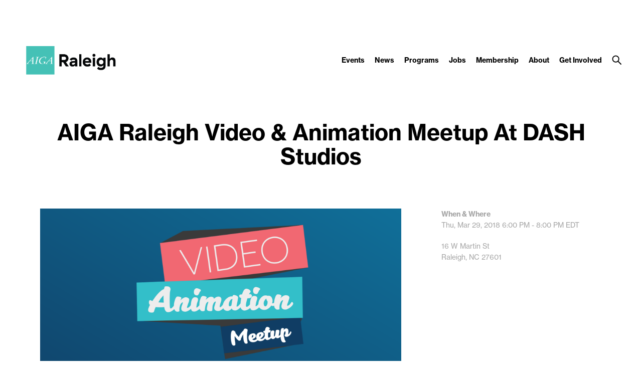

--- FILE ---
content_type: text/html; charset=UTF-8
request_url: https://raleigh.aiga.org/wp-admin/admin-ajax.php
body_size: 148
content:
["Bob Walters","Todd Frei","Jeff Salvado","Karen Jones","James Moran","Tana Rodriguez","Ashley Katz","Sean-Paul Adams","Jan Mactal","Fnu Nkemzi","Matt Stevens"]

--- FILE ---
content_type: text/css
request_url: https://raleigh.aiga.org/wp-content/themes/ikit_three_custom/.style_editor/css/stylesheets/sass_templates.css?ver=5.9.12
body_size: 6113
content:
/* Colors */
/* Font color */
.font-color-0 {
  color: transparent; }

.font-color-1, .page-template-section_toc-php .item-title, .page-template-section_toc-php .item-description, .page-template-section_toc_alt_1-php .item-title, .page-template-section_toc_alt_1-php .item-description, .page-template-section_toc_alt_1-php .item-description a:hover, .page-template-persons-php .person-item-title, .page-template-persons-php .person-item-description, .page-template-persons-php .person-item-description a:hover, .page-template-events_past-php .event-item-title, .page-template-events_past-php .event-item-description, .page-template-events_past-php .event-item-time,
.page-template-events_past-php .event-item-date, .category .page-layout-4-body .news-item-title,
.page-template-news-php .page-layout-4-body .news-item-title, .category .page-layout-4-body .news-item-date,
.page-template-news-php .page-layout-4-body .news-item-date,
.category .page-layout-4-body .news-item-author,
.page-template-news-php .page-layout-4-body .news-item-author, .category .page-layout-4-body .news-item-description,
.page-template-news-php .page-layout-4-body .news-item-description, .category .page-layout-4-body .news-item-external-source,
.page-template-news-php .page-layout-4-body .news-item-external-source, .page-template-events-php .page-layout-4-body .event-item-title,
.page-template-events_internal-php .page-layout-4-body .event-item-title, .page-template-events-php .page-layout-4-body .event-item-description,
.page-template-events_internal-php .page-layout-4-body .event-item-description, .page-template-events-php .page-layout-4-body .event-item-date,
.page-template-events-php .page-layout-4-body .event-item-time,
.page-template-events_internal-php .page-layout-4-body .event-item-date,
.page-template-events_internal-php .page-layout-4-body .event-item-time, .page-template-events-php .events-calendar-title,
.page-template-events_internal-php .events-calendar-title, .page-template-events-php .events-calendar-content td,
.page-template-events-php .events-calendar-content th,
.page-template-events_internal-php .events-calendar-content td,
.page-template-events_internal-php .events-calendar-content th, .page-template-events-php .events-calendar-day-compact-event-title,
.page-template-events_internal-php .events-calendar-day-compact-event-title, .page-template-events-php .events-calendar-day-compact-date,
.page-template-events_internal-php .events-calendar-day-compact-date, .search .search-result-title, .search .search-result-date, .search .search-result-event-location, .page-template-jobs-php .page-layout-4-body .job-item-location,
.page-template-jobs-php .page-layout-4-body .job-item-date, .page-template-jobs-php .page-layout-4-body .job-item-company-name,
.page-template-jobs-php .page-layout-4-body .job-item-title, .page-template-portfolios-php .portfolio-item-author, .page-template-sponsors-php .sponsor-category, .page-template-sponsors-php .sponsor-description, .page-template-sponsors-php .sponsor-description a:hover, .single-ikit_event .attendees, .single-ikit_event .eventbrite-registration-link-header, .page-template-member_directory-php .member-item-name, .page-template-member_directory-php .member-item-attributes, .page-template-member_directory-php .member-item-attributes .member-item-type, .error404 .page-layout-4-body {
  color: black; }

.font-color-2, .category .page-layout-4-body .news-item-category:hover,
.page-template-news-php .page-layout-4-body .news-item-category:hover, .page-template-events-php .page-layout-4 .view-filter.active,
.page-template-events_internal-php .page-layout-4 .view-filter.active, .page-template-events-php .tooltipster-base .events-calendar-day-event-info-title,
.page-template-events_internal-php .tooltipster-base .events-calendar-day-event-info-title, .page-template-events-php .tooltipster-base .events-calendar-day-event-info-attributes,
.page-template-events_internal-php .tooltipster-base .events-calendar-day-event-info-attributes, .single .category-button:hover {
  color: white; }

.font-color-3, .page-template-persons-php .person-item-positions, .page-template-events_past-php .event-item-external-source,
.page-template-events_past-php .event-item-internal-source, .category .page-layout-4-body .news-item-category,
.page-template-news-php .page-layout-4-body .news-item-category, .page-template-events-php .page-layout-4-body .event-item-external-source,
.page-template-events-php .page-layout-4-body .event-item-internal-source,
.page-template-events_internal-php .page-layout-4-body .event-item-external-source,
.page-template-events_internal-php .page-layout-4-body .event-item-internal-source, .search .search-result-type, .page-template-portfolios-php .portfolio-item-project, .single .category-button, .page-template-member_directory-php .member-item-company {
  color: #a5a5a5; }

.font-color-4 {
  color: #f0f0f0; }

.font-color-5, .page-template-section_toc_alt_1-php .item-description a, .page-template-persons-php .person-item-description a, .page-template-events_past-php .event-item-location, .page-template-events-php .page-layout-4-body .event-item-location,
.page-template-events_internal-php .page-layout-4-body .event-item-location, .page-template-sponsors-php .sponsor-description a {
  color: #4ac0b6; }

.font-color-6 {
  color: #f9b30f; }

.font-color-7 {
  color: #a5d21e; }

.font-color-8 {
  color: #41c8b9; }

.font-color-9 {
  color: #ec008c; }

.font-color-3a {
  color: #a5a5a5; }

.font-color-1b {
  color: black; }

.font-color-1e {
  color: black; }

.font-color-3b {
  color: #a5a5a5; }

.font-color-1g {
  color: #4ac0b6; }

/* Background color */
.background-color-0 {
  background-color: transparent; }

.background-color-1, .category .page-layout-4-body .news-item-category:hover,
.page-template-news-php .page-layout-4-body .news-item-category:hover, .page-template-events-php .page-layout-4 .view-filter.active,
.page-template-events_internal-php .page-layout-4 .view-filter.active, .page-template-events-php .tooltipster-base,
.page-template-events_internal-php .tooltipster-base, .single .category-button:hover {
  background-color: black; }

.background-color-2, .page-template-events-php .events-calendar-day-event-empty,
.page-template-events_internal-php .events-calendar-day-event-empty {
  background-color: white; }

.background-color-3 {
  background-color: #a5a5a5; }

.background-color-4, .category .page-layout-4-body .news-item-category,
.page-template-news-php .page-layout-4-body .news-item-category, .page-template-events-php .events-calendar-day-not-in-month .events-calendar-day-event-empty,
.page-template-events_internal-php .events-calendar-day-not-in-month .events-calendar-day-event-empty, .single .category-button {
  background-color: #f0f0f0; }

.background-color-5 {
  background-color: #4ac0b6; }

.background-color-10 {
  background-color: #fafafa; }

.background-color-1a {
  background-color: black; }

.background-color-2a {
  background-color: white; }

.background-color-2c {
  background-color: white; }

.background-color-5a {
  background-color: #4ac0b6; }

.background-color-4a {
  background-color: #f0f0f0; }

.background-color-0a {
  background-color: transparent; }

.background-color-2d {
  background-color: white; }

.background-color-0b {
  background-color: transparent; }

.background-color-10a {
  background-color: #fafafa; }

/* Border color */
.border-color-1, .category .page-layout-4-body .news-item-category:hover,
.page-template-news-php .page-layout-4-body .news-item-category:hover, .page-template-events-php .page-layout-4 .view-filter.active,
.page-template-events_internal-php .page-layout-4 .view-filter.active, .page-template-events-php .page-layout-4 .view-filter.active:hover,
.page-template-events_internal-php .page-layout-4 .view-filter.active:hover, .page-template-events-php .events-calendar-day-content,
.page-template-events_internal-php .events-calendar-day-content, .page-template-events-php .events-calendar-content > table > tbody > tr,
.page-template-events_internal-php .events-calendar-content > table > tbody > tr, .page-template-events-php .events-calendar-content > table > tbody > tr:nth-child(2),
.page-template-events_internal-php .events-calendar-content > table > tbody > tr:nth-child(2), .page-template-events-php .events-calendar-content > table > tbody > tr:last-child,
.page-template-events_internal-php .events-calendar-content > table > tbody > tr:last-child, .page-template-events-php .events-calendar-day-compact,
.page-template-events_internal-php .events-calendar-day-compact, .single .category-button:hover {
  border-color: black; }

.border-color-1-top {
  border-top-color: black; }

.border-color-1-bottom {
  border-bottom-color: black; }

.border-color-1-left {
  border-left-color: black; }

.border-color-1-right {
  border-right-color: black; }

.border-color-2 {
  border-color: white; }

.border-color-2-top {
  border-top-color: white; }

.border-color-2-bottom {
  border-bottom-color: white; }

.border-color-2-left {
  border-left-color: white; }

.border-color-2-right {
  border-right-color: white; }

.border-color-3 {
  border-color: #a5a5a5; }

.border-color-3-top {
  border-top-color: #a5a5a5; }

.border-color-3-bottom {
  border-bottom-color: #a5a5a5; }

.border-color-3-left {
  border-left-color: #a5a5a5; }

.border-color-3-right {
  border-right-color: #a5a5a5; }

.border-color-4, .category .page-layout-4-body .news-item-category,
.page-template-news-php .page-layout-4-body .news-item-category, .single .category-button {
  border-color: #f0f0f0; }

.border-color-4-top {
  border-top-color: #f0f0f0; }

.border-color-4-bottom {
  border-bottom-color: #f0f0f0; }

.border-color-4-left {
  border-left-color: #f0f0f0; }

.border-color-4-right {
  border-right-color: #f0f0f0; }

.border-color-5 {
  border-color: #4ac0b6; }

.border-color-5-top {
  border-top-color: #4ac0b6; }

.border-color-5-bottom {
  border-bottom-color: #4ac0b6; }

.border-color-5-left {
  border-left-color: #4ac0b6; }

.border-color-5-right {
  border-right-color: #4ac0b6; }

.border-color-6 {
  border-color: #f9b30f; }

.border-color-6-top {
  border-top-color: #f9b30f; }

.border-color-6-bottom {
  border-bottom-color: #f9b30f; }

.border-color-6-left {
  border-left-color: #f9b30f; }

.border-color-6-right {
  border-right-color: #f9b30f; }

.border-color-7 {
  border-color: #a5d21e; }

.border-color-7-top {
  border-top-color: #a5d21e; }

.border-color-7-bottom {
  border-bottom-color: #a5d21e; }

.border-color-7-left {
  border-left-color: #a5d21e; }

.border-color-7-right {
  border-right-color: #a5d21e; }

.border-color-8 {
  border-color: #41c8b9; }

.border-color-8-top {
  border-top-color: #41c8b9; }

.border-color-8-bottom {
  border-bottom-color: #41c8b9; }

.border-color-8-left {
  border-left-color: #41c8b9; }

.border-color-8-right {
  border-right-color: #41c8b9; }

.border-color-9 {
  border-color: #ec008c; }

.border-color-9-top {
  border-top-color: #ec008c; }

.border-color-9-bottom {
  border-bottom-color: #ec008c; }

.border-color-9-left {
  border-left-color: #ec008c; }

.border-color-9-right {
  border-right-color: #ec008c; }

.border-color-1c {
  border-color: black; }

.border-color-1c-top {
  border-top-color: black; }

.border-color-1c-bottom {
  border-bottom-color: black; }

.border-color-1c-left {
  border-left-color: black; }

.border-color-1c-right {
  border-right-color: black; }

.border-color-1d {
  border-color: black; }

.border-color-1d-top {
  border-top-color: black; }

.border-color-1d-bottom {
  border-bottom-color: black; }

.border-color-1d-left {
  border-left-color: black; }

.border-color-1d-right {
  border-right-color: black; }

.border-color-1f {
  border-color: #4ac0b6; }

.border-color-1f-top {
  border-top-color: #4ac0b6; }

.border-color-1f-bottom {
  border-bottom-color: #4ac0b6; }

.border-color-1f-left {
  border-left-color: #4ac0b6; }

.border-color-1f-right {
  border-right-color: #4ac0b6; }

/* Font size */
.font-size-1, .single-ikit_person .header-person-positions {
  font-size: 48px;
  line-height: 54px; }

.breakpoint-body-size-xl .font-size-1, .breakpoint-body-size-xl .single-ikit_person .header-person-positions, .single-ikit_person .breakpoint-body-size-xl .header-person-positions {
  font-size: 48px;
  line-height: 54px; }

.breakpoint-body-size-l .font-size-1, .breakpoint-body-size-l .single-ikit_person .header-person-positions, .single-ikit_person .breakpoint-body-size-l .header-person-positions {
  font-size: 44px;
  line-height: 48px; }

.breakpoint-body-size-m .font-size-1, .breakpoint-body-size-m .single-ikit_person .header-person-positions, .single-ikit_person .breakpoint-body-size-m .header-person-positions {
  font-size: 40px;
  line-height: 44px; }

.breakpoint-body-size-s .font-size-1, .breakpoint-body-size-s .single-ikit_person .header-person-positions, .single-ikit_person .breakpoint-body-size-s .header-person-positions {
  font-size: 30px;
  line-height: 34px; }

.font-size-2 {
  font-size: 36px;
  line-height: 44px; }

.breakpoint-body-size-xl .font-size-2 {
  font-size: 36px;
  line-height: 44px; }

.breakpoint-body-size-l .font-size-2 {
  font-size: 32px;
  line-height: 36px; }

.breakpoint-body-size-m .font-size-2 {
  font-size: 32px;
  line-height: 36px; }

.breakpoint-body-size-s .font-size-2 {
  font-size: 28px;
  line-height: 32px; }

.font-size-3, .page-template-events_past-php .event-item-title, .category .page-layout-4-body .news-item-title,
.page-template-news-php .page-layout-4-body .news-item-title, .page-template-events-php .page-layout-4-body .event-item-title,
.page-template-events_internal-php .page-layout-4-body .event-item-title, .page-template-events-php .events-calendar-title,
.page-template-events_internal-php .events-calendar-title, .page-template-events-php .events-calendar-day-compact-event-title,
.page-template-events_internal-php .events-calendar-day-compact-event-title, .error404 .page-layout-4-body {
  font-size: 30px;
  line-height: 36px; }

.breakpoint-body-size-xl .font-size-3, .breakpoint-body-size-xl .page-template-events_past-php .event-item-title, .page-template-events_past-php .breakpoint-body-size-xl .event-item-title, .breakpoint-body-size-xl .category .page-layout-4-body .news-item-title, .category .page-layout-4-body .breakpoint-body-size-xl .news-item-title, .breakpoint-body-size-xl
.page-template-news-php .page-layout-4-body .news-item-title,
.page-template-news-php .page-layout-4-body .breakpoint-body-size-xl .news-item-title, .breakpoint-body-size-xl .page-template-events-php .page-layout-4-body .event-item-title, .page-template-events-php .page-layout-4-body .breakpoint-body-size-xl .event-item-title, .breakpoint-body-size-xl
.page-template-events_internal-php .page-layout-4-body .event-item-title,
.page-template-events_internal-php .page-layout-4-body .breakpoint-body-size-xl .event-item-title, .breakpoint-body-size-xl .page-template-events-php .events-calendar-title, .page-template-events-php .breakpoint-body-size-xl .events-calendar-title, .breakpoint-body-size-xl
.page-template-events_internal-php .events-calendar-title,
.page-template-events_internal-php .breakpoint-body-size-xl .events-calendar-title, .breakpoint-body-size-xl .page-template-events-php .events-calendar-day-compact-event-title, .page-template-events-php .breakpoint-body-size-xl .events-calendar-day-compact-event-title, .breakpoint-body-size-xl
.page-template-events_internal-php .events-calendar-day-compact-event-title,
.page-template-events_internal-php .breakpoint-body-size-xl .events-calendar-day-compact-event-title, .breakpoint-body-size-xl .error404 .page-layout-4-body, .error404 .breakpoint-body-size-xl .page-layout-4-body {
  font-size: 30px;
  line-height: 36px; }

.breakpoint-body-size-l .font-size-3, .breakpoint-body-size-l .page-template-events_past-php .event-item-title, .page-template-events_past-php .breakpoint-body-size-l .event-item-title, .breakpoint-body-size-l .category .page-layout-4-body .news-item-title, .category .page-layout-4-body .breakpoint-body-size-l .news-item-title, .breakpoint-body-size-l
.page-template-news-php .page-layout-4-body .news-item-title,
.page-template-news-php .page-layout-4-body .breakpoint-body-size-l .news-item-title, .breakpoint-body-size-l .page-template-events-php .page-layout-4-body .event-item-title, .page-template-events-php .page-layout-4-body .breakpoint-body-size-l .event-item-title, .breakpoint-body-size-l
.page-template-events_internal-php .page-layout-4-body .event-item-title,
.page-template-events_internal-php .page-layout-4-body .breakpoint-body-size-l .event-item-title, .breakpoint-body-size-l .page-template-events-php .events-calendar-title, .page-template-events-php .breakpoint-body-size-l .events-calendar-title, .breakpoint-body-size-l
.page-template-events_internal-php .events-calendar-title,
.page-template-events_internal-php .breakpoint-body-size-l .events-calendar-title, .breakpoint-body-size-l .page-template-events-php .events-calendar-day-compact-event-title, .page-template-events-php .breakpoint-body-size-l .events-calendar-day-compact-event-title, .breakpoint-body-size-l
.page-template-events_internal-php .events-calendar-day-compact-event-title,
.page-template-events_internal-php .breakpoint-body-size-l .events-calendar-day-compact-event-title, .breakpoint-body-size-l .error404 .page-layout-4-body, .error404 .breakpoint-body-size-l .page-layout-4-body {
  font-size: 28px;
  line-height: 34px; }

.breakpoint-body-size-m .font-size-3, .breakpoint-body-size-m .page-template-events_past-php .event-item-title, .page-template-events_past-php .breakpoint-body-size-m .event-item-title, .breakpoint-body-size-m .category .page-layout-4-body .news-item-title, .category .page-layout-4-body .breakpoint-body-size-m .news-item-title, .breakpoint-body-size-m
.page-template-news-php .page-layout-4-body .news-item-title,
.page-template-news-php .page-layout-4-body .breakpoint-body-size-m .news-item-title, .breakpoint-body-size-m .page-template-events-php .page-layout-4-body .event-item-title, .page-template-events-php .page-layout-4-body .breakpoint-body-size-m .event-item-title, .breakpoint-body-size-m
.page-template-events_internal-php .page-layout-4-body .event-item-title,
.page-template-events_internal-php .page-layout-4-body .breakpoint-body-size-m .event-item-title, .breakpoint-body-size-m .page-template-events-php .events-calendar-title, .page-template-events-php .breakpoint-body-size-m .events-calendar-title, .breakpoint-body-size-m
.page-template-events_internal-php .events-calendar-title,
.page-template-events_internal-php .breakpoint-body-size-m .events-calendar-title, .breakpoint-body-size-m .page-template-events-php .events-calendar-day-compact-event-title, .page-template-events-php .breakpoint-body-size-m .events-calendar-day-compact-event-title, .breakpoint-body-size-m
.page-template-events_internal-php .events-calendar-day-compact-event-title,
.page-template-events_internal-php .breakpoint-body-size-m .events-calendar-day-compact-event-title, .breakpoint-body-size-m .error404 .page-layout-4-body, .error404 .breakpoint-body-size-m .page-layout-4-body {
  font-size: 26px;
  line-height: 32px; }

.breakpoint-body-size-s .font-size-3, .breakpoint-body-size-s .page-template-events_past-php .event-item-title, .page-template-events_past-php .breakpoint-body-size-s .event-item-title, .breakpoint-body-size-s .category .page-layout-4-body .news-item-title, .category .page-layout-4-body .breakpoint-body-size-s .news-item-title, .breakpoint-body-size-s
.page-template-news-php .page-layout-4-body .news-item-title,
.page-template-news-php .page-layout-4-body .breakpoint-body-size-s .news-item-title, .breakpoint-body-size-s .page-template-events-php .page-layout-4-body .event-item-title, .page-template-events-php .page-layout-4-body .breakpoint-body-size-s .event-item-title, .breakpoint-body-size-s
.page-template-events_internal-php .page-layout-4-body .event-item-title,
.page-template-events_internal-php .page-layout-4-body .breakpoint-body-size-s .event-item-title, .breakpoint-body-size-s .page-template-events-php .events-calendar-title, .page-template-events-php .breakpoint-body-size-s .events-calendar-title, .breakpoint-body-size-s
.page-template-events_internal-php .events-calendar-title,
.page-template-events_internal-php .breakpoint-body-size-s .events-calendar-title, .breakpoint-body-size-s .page-template-events-php .events-calendar-day-compact-event-title, .page-template-events-php .breakpoint-body-size-s .events-calendar-day-compact-event-title, .breakpoint-body-size-s
.page-template-events_internal-php .events-calendar-day-compact-event-title,
.page-template-events_internal-php .breakpoint-body-size-s .events-calendar-day-compact-event-title, .breakpoint-body-size-s .error404 .page-layout-4-body, .error404 .breakpoint-body-size-s .page-layout-4-body {
  font-size: 24px;
  line-height: 30px; }

.font-size-4, .page-template-section_toc-php .item-title, .page-template-section_toc_alt_1-php .item-title, .page-template-persons-php .person-item-title, .page-template-persons-php .person-item-positions, .search .search-result-title, .page-template-jobs-php .page-layout-4-body .job-item-company-name,
.page-template-jobs-php .page-layout-4-body .job-item-title, .page-template-portfolios-php .portfolio-item-project, .page-template-portfolios-php .portfolio-item-author, .page-template-member_directory-php .member-item-name, .page-template-member_directory-php .member-item-company {
  font-size: 24px;
  line-height: 28px; }

.breakpoint-body-size-xl .font-size-4, .breakpoint-body-size-xl .page-template-section_toc-php .item-title, .page-template-section_toc-php .breakpoint-body-size-xl .item-title, .breakpoint-body-size-xl .page-template-section_toc_alt_1-php .item-title, .page-template-section_toc_alt_1-php .breakpoint-body-size-xl .item-title, .breakpoint-body-size-xl .page-template-persons-php .person-item-title, .page-template-persons-php .breakpoint-body-size-xl .person-item-title, .breakpoint-body-size-xl .page-template-persons-php .person-item-positions, .page-template-persons-php .breakpoint-body-size-xl .person-item-positions, .breakpoint-body-size-xl .search .search-result-title, .search .breakpoint-body-size-xl .search-result-title, .breakpoint-body-size-xl .page-template-jobs-php .page-layout-4-body .job-item-company-name, .page-template-jobs-php .page-layout-4-body .breakpoint-body-size-xl .job-item-company-name, .breakpoint-body-size-xl
.page-template-jobs-php .page-layout-4-body .job-item-title,
.page-template-jobs-php .page-layout-4-body .breakpoint-body-size-xl .job-item-title, .breakpoint-body-size-xl .page-template-portfolios-php .portfolio-item-project, .page-template-portfolios-php .breakpoint-body-size-xl .portfolio-item-project, .breakpoint-body-size-xl .page-template-portfolios-php .portfolio-item-author, .page-template-portfolios-php .breakpoint-body-size-xl .portfolio-item-author, .breakpoint-body-size-xl .page-template-member_directory-php .member-item-name, .page-template-member_directory-php .breakpoint-body-size-xl .member-item-name, .breakpoint-body-size-xl .page-template-member_directory-php .member-item-company, .page-template-member_directory-php .breakpoint-body-size-xl .member-item-company {
  font-size: 20px;
  line-height: 24px; }

.breakpoint-body-size-l .font-size-4, .breakpoint-body-size-l .page-template-section_toc-php .item-title, .page-template-section_toc-php .breakpoint-body-size-l .item-title, .breakpoint-body-size-l .page-template-section_toc_alt_1-php .item-title, .page-template-section_toc_alt_1-php .breakpoint-body-size-l .item-title, .breakpoint-body-size-l .page-template-persons-php .person-item-title, .page-template-persons-php .breakpoint-body-size-l .person-item-title, .breakpoint-body-size-l .page-template-persons-php .person-item-positions, .page-template-persons-php .breakpoint-body-size-l .person-item-positions, .breakpoint-body-size-l .search .search-result-title, .search .breakpoint-body-size-l .search-result-title, .breakpoint-body-size-l .page-template-jobs-php .page-layout-4-body .job-item-company-name, .page-template-jobs-php .page-layout-4-body .breakpoint-body-size-l .job-item-company-name, .breakpoint-body-size-l
.page-template-jobs-php .page-layout-4-body .job-item-title,
.page-template-jobs-php .page-layout-4-body .breakpoint-body-size-l .job-item-title, .breakpoint-body-size-l .page-template-portfolios-php .portfolio-item-project, .page-template-portfolios-php .breakpoint-body-size-l .portfolio-item-project, .breakpoint-body-size-l .page-template-portfolios-php .portfolio-item-author, .page-template-portfolios-php .breakpoint-body-size-l .portfolio-item-author, .breakpoint-body-size-l .page-template-member_directory-php .member-item-name, .page-template-member_directory-php .breakpoint-body-size-l .member-item-name, .breakpoint-body-size-l .page-template-member_directory-php .member-item-company, .page-template-member_directory-php .breakpoint-body-size-l .member-item-company {
  font-size: 20px;
  line-height: 24px; }

.breakpoint-body-size-m .font-size-4, .breakpoint-body-size-m .page-template-section_toc-php .item-title, .page-template-section_toc-php .breakpoint-body-size-m .item-title, .breakpoint-body-size-m .page-template-section_toc_alt_1-php .item-title, .page-template-section_toc_alt_1-php .breakpoint-body-size-m .item-title, .breakpoint-body-size-m .page-template-persons-php .person-item-title, .page-template-persons-php .breakpoint-body-size-m .person-item-title, .breakpoint-body-size-m .page-template-persons-php .person-item-positions, .page-template-persons-php .breakpoint-body-size-m .person-item-positions, .breakpoint-body-size-m .search .search-result-title, .search .breakpoint-body-size-m .search-result-title, .breakpoint-body-size-m .page-template-jobs-php .page-layout-4-body .job-item-company-name, .page-template-jobs-php .page-layout-4-body .breakpoint-body-size-m .job-item-company-name, .breakpoint-body-size-m
.page-template-jobs-php .page-layout-4-body .job-item-title,
.page-template-jobs-php .page-layout-4-body .breakpoint-body-size-m .job-item-title, .breakpoint-body-size-m .page-template-portfolios-php .portfolio-item-project, .page-template-portfolios-php .breakpoint-body-size-m .portfolio-item-project, .breakpoint-body-size-m .page-template-portfolios-php .portfolio-item-author, .page-template-portfolios-php .breakpoint-body-size-m .portfolio-item-author, .breakpoint-body-size-m .page-template-member_directory-php .member-item-name, .page-template-member_directory-php .breakpoint-body-size-m .member-item-name, .breakpoint-body-size-m .page-template-member_directory-php .member-item-company, .page-template-member_directory-php .breakpoint-body-size-m .member-item-company {
  font-size: 20px;
  line-height: 24px; }

.breakpoint-body-size-s .font-size-4, .breakpoint-body-size-s .page-template-section_toc-php .item-title, .page-template-section_toc-php .breakpoint-body-size-s .item-title, .breakpoint-body-size-s .page-template-section_toc_alt_1-php .item-title, .page-template-section_toc_alt_1-php .breakpoint-body-size-s .item-title, .breakpoint-body-size-s .page-template-persons-php .person-item-title, .page-template-persons-php .breakpoint-body-size-s .person-item-title, .breakpoint-body-size-s .page-template-persons-php .person-item-positions, .page-template-persons-php .breakpoint-body-size-s .person-item-positions, .breakpoint-body-size-s .search .search-result-title, .search .breakpoint-body-size-s .search-result-title, .breakpoint-body-size-s .page-template-jobs-php .page-layout-4-body .job-item-company-name, .page-template-jobs-php .page-layout-4-body .breakpoint-body-size-s .job-item-company-name, .breakpoint-body-size-s
.page-template-jobs-php .page-layout-4-body .job-item-title,
.page-template-jobs-php .page-layout-4-body .breakpoint-body-size-s .job-item-title, .breakpoint-body-size-s .page-template-portfolios-php .portfolio-item-project, .page-template-portfolios-php .breakpoint-body-size-s .portfolio-item-project, .breakpoint-body-size-s .page-template-portfolios-php .portfolio-item-author, .page-template-portfolios-php .breakpoint-body-size-s .portfolio-item-author, .breakpoint-body-size-s .page-template-member_directory-php .member-item-name, .page-template-member_directory-php .breakpoint-body-size-s .member-item-name, .breakpoint-body-size-s .page-template-member_directory-php .member-item-company, .page-template-member_directory-php .breakpoint-body-size-s .member-item-company {
  font-size: 18px;
  line-height: 22px; }

.font-size-5, .single-ikit_event .attendees {
  font-size: 18px;
  line-height: 30px; }

.breakpoint-body-size-xl .font-size-5, .breakpoint-body-size-xl .single-ikit_event .attendees, .single-ikit_event .breakpoint-body-size-xl .attendees {
  font-size: 18px;
  line-height: 30px; }

.breakpoint-body-size-l .font-size-5, .breakpoint-body-size-l .single-ikit_event .attendees, .single-ikit_event .breakpoint-body-size-l .attendees {
  font-size: 16px;
  line-height: 24px; }

.breakpoint-body-size-m .font-size-5, .breakpoint-body-size-m .single-ikit_event .attendees, .single-ikit_event .breakpoint-body-size-m .attendees {
  font-size: 16px;
  line-height: 24px; }

.breakpoint-body-size-s .font-size-5, .breakpoint-body-size-s .single-ikit_event .attendees, .single-ikit_event .breakpoint-body-size-s .attendees {
  font-size: 16px;
  line-height: 24px; }

.font-size-6, .page-template-section_toc-php .item-description, .page-template-section_toc_alt_1-php .item-description, .page-template-persons-php .person-item-description, .page-template-events_past-php .event-item-description, .page-template-events_past-php .event-item-location, .page-template-events_past-php .event-item-time,
.page-template-events_past-php .event-item-date, .page-template-events_past-php .event-item-external-source,
.page-template-events_past-php .event-item-internal-source, .category .page-layout-4-body .news-item-date,
.page-template-news-php .page-layout-4-body .news-item-date,
.category .page-layout-4-body .news-item-author,
.page-template-news-php .page-layout-4-body .news-item-author, .category .page-layout-4-body .news-item-description,
.page-template-news-php .page-layout-4-body .news-item-description, .category .page-layout-4-body .news-item-external-source,
.page-template-news-php .page-layout-4-body .news-item-external-source, .page-template-events-php .page-layout-4-body .event-item-description,
.page-template-events_internal-php .page-layout-4-body .event-item-description, .page-template-events-php .page-layout-4-body .event-item-location,
.page-template-events_internal-php .page-layout-4-body .event-item-location, .page-template-events-php .page-layout-4-body .event-item-date,
.page-template-events-php .page-layout-4-body .event-item-time,
.page-template-events_internal-php .page-layout-4-body .event-item-date,
.page-template-events_internal-php .page-layout-4-body .event-item-time, .page-template-events-php .page-layout-4-body .event-item-external-source,
.page-template-events-php .page-layout-4-body .event-item-internal-source,
.page-template-events_internal-php .page-layout-4-body .event-item-external-source,
.page-template-events_internal-php .page-layout-4-body .event-item-internal-source, .page-template-events-php .events-calendar-content td,
.page-template-events-php .events-calendar-content th,
.page-template-events_internal-php .events-calendar-content td,
.page-template-events_internal-php .events-calendar-content th, .page-template-events-php .tooltipster-base .events-calendar-day-event-info-title,
.page-template-events_internal-php .tooltipster-base .events-calendar-day-event-info-title, .page-template-events-php .tooltipster-base .events-calendar-day-event-info-attributes,
.page-template-events_internal-php .tooltipster-base .events-calendar-day-event-info-attributes, .page-template-events-php .events-calendar-day-compact-date,
.page-template-events_internal-php .events-calendar-day-compact-date, .search .search-result-type, .search .search-result-date, .search .search-result-event-location, .page-template-jobs-php .page-layout-4-body .job-item-location,
.page-template-jobs-php .page-layout-4-body .job-item-date, .page-template-sponsors-php .sponsor-category, .page-template-sponsors-php .sponsor-description, .page-template-member_directory-php .member-item-attributes, .page-template-member_directory-php .member-item-attributes .member-item-type {
  font-size: 14px;
  line-height: 22px; }

.breakpoint-body-size-xl .font-size-6, .breakpoint-body-size-xl .page-template-section_toc-php .item-description, .page-template-section_toc-php .breakpoint-body-size-xl .item-description, .breakpoint-body-size-xl .page-template-section_toc_alt_1-php .item-description, .page-template-section_toc_alt_1-php .breakpoint-body-size-xl .item-description, .breakpoint-body-size-xl .page-template-persons-php .person-item-description, .page-template-persons-php .breakpoint-body-size-xl .person-item-description, .breakpoint-body-size-xl .page-template-events_past-php .event-item-description, .page-template-events_past-php .breakpoint-body-size-xl .event-item-description, .breakpoint-body-size-xl .page-template-events_past-php .event-item-location, .page-template-events_past-php .breakpoint-body-size-xl .event-item-location, .breakpoint-body-size-xl .page-template-events_past-php .event-item-time, .page-template-events_past-php .breakpoint-body-size-xl .event-item-time, .breakpoint-body-size-xl
.page-template-events_past-php .event-item-date,
.page-template-events_past-php .breakpoint-body-size-xl .event-item-date, .breakpoint-body-size-xl .page-template-events_past-php .event-item-external-source, .page-template-events_past-php .breakpoint-body-size-xl .event-item-external-source, .breakpoint-body-size-xl
.page-template-events_past-php .event-item-internal-source,
.page-template-events_past-php .breakpoint-body-size-xl .event-item-internal-source, .breakpoint-body-size-xl .category .page-layout-4-body .news-item-date, .category .page-layout-4-body .breakpoint-body-size-xl .news-item-date, .breakpoint-body-size-xl
.page-template-news-php .page-layout-4-body .news-item-date,
.page-template-news-php .page-layout-4-body .breakpoint-body-size-xl .news-item-date, .breakpoint-body-size-xl
.category .page-layout-4-body .news-item-author,
.category .page-layout-4-body .breakpoint-body-size-xl .news-item-author, .breakpoint-body-size-xl
.page-template-news-php .page-layout-4-body .news-item-author,
.page-template-news-php .page-layout-4-body .breakpoint-body-size-xl .news-item-author, .breakpoint-body-size-xl .category .page-layout-4-body .news-item-description, .category .page-layout-4-body .breakpoint-body-size-xl .news-item-description, .breakpoint-body-size-xl
.page-template-news-php .page-layout-4-body .news-item-description,
.page-template-news-php .page-layout-4-body .breakpoint-body-size-xl .news-item-description, .breakpoint-body-size-xl .category .page-layout-4-body .news-item-external-source, .category .page-layout-4-body .breakpoint-body-size-xl .news-item-external-source, .breakpoint-body-size-xl
.page-template-news-php .page-layout-4-body .news-item-external-source,
.page-template-news-php .page-layout-4-body .breakpoint-body-size-xl .news-item-external-source, .breakpoint-body-size-xl .page-template-events-php .page-layout-4-body .event-item-description, .page-template-events-php .page-layout-4-body .breakpoint-body-size-xl .event-item-description, .breakpoint-body-size-xl
.page-template-events_internal-php .page-layout-4-body .event-item-description,
.page-template-events_internal-php .page-layout-4-body .breakpoint-body-size-xl .event-item-description, .breakpoint-body-size-xl .page-template-events-php .page-layout-4-body .event-item-location, .page-template-events-php .page-layout-4-body .breakpoint-body-size-xl .event-item-location, .breakpoint-body-size-xl
.page-template-events_internal-php .page-layout-4-body .event-item-location,
.page-template-events_internal-php .page-layout-4-body .breakpoint-body-size-xl .event-item-location, .breakpoint-body-size-xl .page-template-events-php .page-layout-4-body .event-item-date, .page-template-events-php .page-layout-4-body .breakpoint-body-size-xl .event-item-date, .breakpoint-body-size-xl
.page-template-events-php .page-layout-4-body .event-item-time,
.page-template-events-php .page-layout-4-body .breakpoint-body-size-xl .event-item-time, .breakpoint-body-size-xl
.page-template-events_internal-php .page-layout-4-body .event-item-date,
.page-template-events_internal-php .page-layout-4-body .breakpoint-body-size-xl .event-item-date, .breakpoint-body-size-xl
.page-template-events_internal-php .page-layout-4-body .event-item-time,
.page-template-events_internal-php .page-layout-4-body .breakpoint-body-size-xl .event-item-time, .breakpoint-body-size-xl .page-template-events-php .page-layout-4-body .event-item-external-source, .page-template-events-php .page-layout-4-body .breakpoint-body-size-xl .event-item-external-source, .breakpoint-body-size-xl
.page-template-events-php .page-layout-4-body .event-item-internal-source,
.page-template-events-php .page-layout-4-body .breakpoint-body-size-xl .event-item-internal-source, .breakpoint-body-size-xl
.page-template-events_internal-php .page-layout-4-body .event-item-external-source,
.page-template-events_internal-php .page-layout-4-body .breakpoint-body-size-xl .event-item-external-source, .breakpoint-body-size-xl
.page-template-events_internal-php .page-layout-4-body .event-item-internal-source,
.page-template-events_internal-php .page-layout-4-body .breakpoint-body-size-xl .event-item-internal-source, .breakpoint-body-size-xl .page-template-events-php .events-calendar-content td, .page-template-events-php .events-calendar-content .breakpoint-body-size-xl td, .breakpoint-body-size-xl
.page-template-events-php .events-calendar-content th,
.page-template-events-php .events-calendar-content .breakpoint-body-size-xl th, .breakpoint-body-size-xl
.page-template-events_internal-php .events-calendar-content td,
.page-template-events_internal-php .events-calendar-content .breakpoint-body-size-xl td, .breakpoint-body-size-xl
.page-template-events_internal-php .events-calendar-content th,
.page-template-events_internal-php .events-calendar-content .breakpoint-body-size-xl th, .breakpoint-body-size-xl .page-template-events-php .tooltipster-base .events-calendar-day-event-info-title, .page-template-events-php .tooltipster-base .breakpoint-body-size-xl .events-calendar-day-event-info-title, .breakpoint-body-size-xl
.page-template-events_internal-php .tooltipster-base .events-calendar-day-event-info-title,
.page-template-events_internal-php .tooltipster-base .breakpoint-body-size-xl .events-calendar-day-event-info-title, .breakpoint-body-size-xl .page-template-events-php .tooltipster-base .events-calendar-day-event-info-attributes, .page-template-events-php .tooltipster-base .breakpoint-body-size-xl .events-calendar-day-event-info-attributes, .breakpoint-body-size-xl
.page-template-events_internal-php .tooltipster-base .events-calendar-day-event-info-attributes,
.page-template-events_internal-php .tooltipster-base .breakpoint-body-size-xl .events-calendar-day-event-info-attributes, .breakpoint-body-size-xl .page-template-events-php .events-calendar-day-compact-date, .page-template-events-php .breakpoint-body-size-xl .events-calendar-day-compact-date, .breakpoint-body-size-xl
.page-template-events_internal-php .events-calendar-day-compact-date,
.page-template-events_internal-php .breakpoint-body-size-xl .events-calendar-day-compact-date, .breakpoint-body-size-xl .search .search-result-type, .search .breakpoint-body-size-xl .search-result-type, .breakpoint-body-size-xl .search .search-result-date, .search .breakpoint-body-size-xl .search-result-date, .breakpoint-body-size-xl .search .search-result-event-location, .search .breakpoint-body-size-xl .search-result-event-location, .breakpoint-body-size-xl .page-template-jobs-php .page-layout-4-body .job-item-location, .page-template-jobs-php .page-layout-4-body .breakpoint-body-size-xl .job-item-location, .breakpoint-body-size-xl
.page-template-jobs-php .page-layout-4-body .job-item-date,
.page-template-jobs-php .page-layout-4-body .breakpoint-body-size-xl .job-item-date, .breakpoint-body-size-xl .page-template-sponsors-php .sponsor-category, .page-template-sponsors-php .breakpoint-body-size-xl .sponsor-category, .breakpoint-body-size-xl .page-template-sponsors-php .sponsor-description, .page-template-sponsors-php .breakpoint-body-size-xl .sponsor-description, .breakpoint-body-size-xl .page-template-member_directory-php .member-item-attributes, .page-template-member_directory-php .breakpoint-body-size-xl .member-item-attributes, .breakpoint-body-size-xl .page-template-member_directory-php .member-item-attributes .member-item-type, .page-template-member_directory-php .member-item-attributes .breakpoint-body-size-xl .member-item-type {
  font-size: 14px;
  line-height: 22px; }

.breakpoint-body-size-l .font-size-6, .breakpoint-body-size-l .page-template-section_toc-php .item-description, .page-template-section_toc-php .breakpoint-body-size-l .item-description, .breakpoint-body-size-l .page-template-section_toc_alt_1-php .item-description, .page-template-section_toc_alt_1-php .breakpoint-body-size-l .item-description, .breakpoint-body-size-l .page-template-persons-php .person-item-description, .page-template-persons-php .breakpoint-body-size-l .person-item-description, .breakpoint-body-size-l .page-template-events_past-php .event-item-description, .page-template-events_past-php .breakpoint-body-size-l .event-item-description, .breakpoint-body-size-l .page-template-events_past-php .event-item-location, .page-template-events_past-php .breakpoint-body-size-l .event-item-location, .breakpoint-body-size-l .page-template-events_past-php .event-item-time, .page-template-events_past-php .breakpoint-body-size-l .event-item-time, .breakpoint-body-size-l
.page-template-events_past-php .event-item-date,
.page-template-events_past-php .breakpoint-body-size-l .event-item-date, .breakpoint-body-size-l .page-template-events_past-php .event-item-external-source, .page-template-events_past-php .breakpoint-body-size-l .event-item-external-source, .breakpoint-body-size-l
.page-template-events_past-php .event-item-internal-source,
.page-template-events_past-php .breakpoint-body-size-l .event-item-internal-source, .breakpoint-body-size-l .category .page-layout-4-body .news-item-date, .category .page-layout-4-body .breakpoint-body-size-l .news-item-date, .breakpoint-body-size-l
.page-template-news-php .page-layout-4-body .news-item-date,
.page-template-news-php .page-layout-4-body .breakpoint-body-size-l .news-item-date, .breakpoint-body-size-l
.category .page-layout-4-body .news-item-author,
.category .page-layout-4-body .breakpoint-body-size-l .news-item-author, .breakpoint-body-size-l
.page-template-news-php .page-layout-4-body .news-item-author,
.page-template-news-php .page-layout-4-body .breakpoint-body-size-l .news-item-author, .breakpoint-body-size-l .category .page-layout-4-body .news-item-description, .category .page-layout-4-body .breakpoint-body-size-l .news-item-description, .breakpoint-body-size-l
.page-template-news-php .page-layout-4-body .news-item-description,
.page-template-news-php .page-layout-4-body .breakpoint-body-size-l .news-item-description, .breakpoint-body-size-l .category .page-layout-4-body .news-item-external-source, .category .page-layout-4-body .breakpoint-body-size-l .news-item-external-source, .breakpoint-body-size-l
.page-template-news-php .page-layout-4-body .news-item-external-source,
.page-template-news-php .page-layout-4-body .breakpoint-body-size-l .news-item-external-source, .breakpoint-body-size-l .page-template-events-php .page-layout-4-body .event-item-description, .page-template-events-php .page-layout-4-body .breakpoint-body-size-l .event-item-description, .breakpoint-body-size-l
.page-template-events_internal-php .page-layout-4-body .event-item-description,
.page-template-events_internal-php .page-layout-4-body .breakpoint-body-size-l .event-item-description, .breakpoint-body-size-l .page-template-events-php .page-layout-4-body .event-item-location, .page-template-events-php .page-layout-4-body .breakpoint-body-size-l .event-item-location, .breakpoint-body-size-l
.page-template-events_internal-php .page-layout-4-body .event-item-location,
.page-template-events_internal-php .page-layout-4-body .breakpoint-body-size-l .event-item-location, .breakpoint-body-size-l .page-template-events-php .page-layout-4-body .event-item-date, .page-template-events-php .page-layout-4-body .breakpoint-body-size-l .event-item-date, .breakpoint-body-size-l
.page-template-events-php .page-layout-4-body .event-item-time,
.page-template-events-php .page-layout-4-body .breakpoint-body-size-l .event-item-time, .breakpoint-body-size-l
.page-template-events_internal-php .page-layout-4-body .event-item-date,
.page-template-events_internal-php .page-layout-4-body .breakpoint-body-size-l .event-item-date, .breakpoint-body-size-l
.page-template-events_internal-php .page-layout-4-body .event-item-time,
.page-template-events_internal-php .page-layout-4-body .breakpoint-body-size-l .event-item-time, .breakpoint-body-size-l .page-template-events-php .page-layout-4-body .event-item-external-source, .page-template-events-php .page-layout-4-body .breakpoint-body-size-l .event-item-external-source, .breakpoint-body-size-l
.page-template-events-php .page-layout-4-body .event-item-internal-source,
.page-template-events-php .page-layout-4-body .breakpoint-body-size-l .event-item-internal-source, .breakpoint-body-size-l
.page-template-events_internal-php .page-layout-4-body .event-item-external-source,
.page-template-events_internal-php .page-layout-4-body .breakpoint-body-size-l .event-item-external-source, .breakpoint-body-size-l
.page-template-events_internal-php .page-layout-4-body .event-item-internal-source,
.page-template-events_internal-php .page-layout-4-body .breakpoint-body-size-l .event-item-internal-source, .breakpoint-body-size-l .page-template-events-php .events-calendar-content td, .page-template-events-php .events-calendar-content .breakpoint-body-size-l td, .breakpoint-body-size-l
.page-template-events-php .events-calendar-content th,
.page-template-events-php .events-calendar-content .breakpoint-body-size-l th, .breakpoint-body-size-l
.page-template-events_internal-php .events-calendar-content td,
.page-template-events_internal-php .events-calendar-content .breakpoint-body-size-l td, .breakpoint-body-size-l
.page-template-events_internal-php .events-calendar-content th,
.page-template-events_internal-php .events-calendar-content .breakpoint-body-size-l th, .breakpoint-body-size-l .page-template-events-php .tooltipster-base .events-calendar-day-event-info-title, .page-template-events-php .tooltipster-base .breakpoint-body-size-l .events-calendar-day-event-info-title, .breakpoint-body-size-l
.page-template-events_internal-php .tooltipster-base .events-calendar-day-event-info-title,
.page-template-events_internal-php .tooltipster-base .breakpoint-body-size-l .events-calendar-day-event-info-title, .breakpoint-body-size-l .page-template-events-php .tooltipster-base .events-calendar-day-event-info-attributes, .page-template-events-php .tooltipster-base .breakpoint-body-size-l .events-calendar-day-event-info-attributes, .breakpoint-body-size-l
.page-template-events_internal-php .tooltipster-base .events-calendar-day-event-info-attributes,
.page-template-events_internal-php .tooltipster-base .breakpoint-body-size-l .events-calendar-day-event-info-attributes, .breakpoint-body-size-l .page-template-events-php .events-calendar-day-compact-date, .page-template-events-php .breakpoint-body-size-l .events-calendar-day-compact-date, .breakpoint-body-size-l
.page-template-events_internal-php .events-calendar-day-compact-date,
.page-template-events_internal-php .breakpoint-body-size-l .events-calendar-day-compact-date, .breakpoint-body-size-l .search .search-result-type, .search .breakpoint-body-size-l .search-result-type, .breakpoint-body-size-l .search .search-result-date, .search .breakpoint-body-size-l .search-result-date, .breakpoint-body-size-l .search .search-result-event-location, .search .breakpoint-body-size-l .search-result-event-location, .breakpoint-body-size-l .page-template-jobs-php .page-layout-4-body .job-item-location, .page-template-jobs-php .page-layout-4-body .breakpoint-body-size-l .job-item-location, .breakpoint-body-size-l
.page-template-jobs-php .page-layout-4-body .job-item-date,
.page-template-jobs-php .page-layout-4-body .breakpoint-body-size-l .job-item-date, .breakpoint-body-size-l .page-template-sponsors-php .sponsor-category, .page-template-sponsors-php .breakpoint-body-size-l .sponsor-category, .breakpoint-body-size-l .page-template-sponsors-php .sponsor-description, .page-template-sponsors-php .breakpoint-body-size-l .sponsor-description, .breakpoint-body-size-l .page-template-member_directory-php .member-item-attributes, .page-template-member_directory-php .breakpoint-body-size-l .member-item-attributes, .breakpoint-body-size-l .page-template-member_directory-php .member-item-attributes .member-item-type, .page-template-member_directory-php .member-item-attributes .breakpoint-body-size-l .member-item-type {
  font-size: 14px;
  line-height: 22px; }

.breakpoint-body-size-m .font-size-6, .breakpoint-body-size-m .page-template-section_toc-php .item-description, .page-template-section_toc-php .breakpoint-body-size-m .item-description, .breakpoint-body-size-m .page-template-section_toc_alt_1-php .item-description, .page-template-section_toc_alt_1-php .breakpoint-body-size-m .item-description, .breakpoint-body-size-m .page-template-persons-php .person-item-description, .page-template-persons-php .breakpoint-body-size-m .person-item-description, .breakpoint-body-size-m .page-template-events_past-php .event-item-description, .page-template-events_past-php .breakpoint-body-size-m .event-item-description, .breakpoint-body-size-m .page-template-events_past-php .event-item-location, .page-template-events_past-php .breakpoint-body-size-m .event-item-location, .breakpoint-body-size-m .page-template-events_past-php .event-item-time, .page-template-events_past-php .breakpoint-body-size-m .event-item-time, .breakpoint-body-size-m
.page-template-events_past-php .event-item-date,
.page-template-events_past-php .breakpoint-body-size-m .event-item-date, .breakpoint-body-size-m .page-template-events_past-php .event-item-external-source, .page-template-events_past-php .breakpoint-body-size-m .event-item-external-source, .breakpoint-body-size-m
.page-template-events_past-php .event-item-internal-source,
.page-template-events_past-php .breakpoint-body-size-m .event-item-internal-source, .breakpoint-body-size-m .category .page-layout-4-body .news-item-date, .category .page-layout-4-body .breakpoint-body-size-m .news-item-date, .breakpoint-body-size-m
.page-template-news-php .page-layout-4-body .news-item-date,
.page-template-news-php .page-layout-4-body .breakpoint-body-size-m .news-item-date, .breakpoint-body-size-m
.category .page-layout-4-body .news-item-author,
.category .page-layout-4-body .breakpoint-body-size-m .news-item-author, .breakpoint-body-size-m
.page-template-news-php .page-layout-4-body .news-item-author,
.page-template-news-php .page-layout-4-body .breakpoint-body-size-m .news-item-author, .breakpoint-body-size-m .category .page-layout-4-body .news-item-description, .category .page-layout-4-body .breakpoint-body-size-m .news-item-description, .breakpoint-body-size-m
.page-template-news-php .page-layout-4-body .news-item-description,
.page-template-news-php .page-layout-4-body .breakpoint-body-size-m .news-item-description, .breakpoint-body-size-m .category .page-layout-4-body .news-item-external-source, .category .page-layout-4-body .breakpoint-body-size-m .news-item-external-source, .breakpoint-body-size-m
.page-template-news-php .page-layout-4-body .news-item-external-source,
.page-template-news-php .page-layout-4-body .breakpoint-body-size-m .news-item-external-source, .breakpoint-body-size-m .page-template-events-php .page-layout-4-body .event-item-description, .page-template-events-php .page-layout-4-body .breakpoint-body-size-m .event-item-description, .breakpoint-body-size-m
.page-template-events_internal-php .page-layout-4-body .event-item-description,
.page-template-events_internal-php .page-layout-4-body .breakpoint-body-size-m .event-item-description, .breakpoint-body-size-m .page-template-events-php .page-layout-4-body .event-item-location, .page-template-events-php .page-layout-4-body .breakpoint-body-size-m .event-item-location, .breakpoint-body-size-m
.page-template-events_internal-php .page-layout-4-body .event-item-location,
.page-template-events_internal-php .page-layout-4-body .breakpoint-body-size-m .event-item-location, .breakpoint-body-size-m .page-template-events-php .page-layout-4-body .event-item-date, .page-template-events-php .page-layout-4-body .breakpoint-body-size-m .event-item-date, .breakpoint-body-size-m
.page-template-events-php .page-layout-4-body .event-item-time,
.page-template-events-php .page-layout-4-body .breakpoint-body-size-m .event-item-time, .breakpoint-body-size-m
.page-template-events_internal-php .page-layout-4-body .event-item-date,
.page-template-events_internal-php .page-layout-4-body .breakpoint-body-size-m .event-item-date, .breakpoint-body-size-m
.page-template-events_internal-php .page-layout-4-body .event-item-time,
.page-template-events_internal-php .page-layout-4-body .breakpoint-body-size-m .event-item-time, .breakpoint-body-size-m .page-template-events-php .page-layout-4-body .event-item-external-source, .page-template-events-php .page-layout-4-body .breakpoint-body-size-m .event-item-external-source, .breakpoint-body-size-m
.page-template-events-php .page-layout-4-body .event-item-internal-source,
.page-template-events-php .page-layout-4-body .breakpoint-body-size-m .event-item-internal-source, .breakpoint-body-size-m
.page-template-events_internal-php .page-layout-4-body .event-item-external-source,
.page-template-events_internal-php .page-layout-4-body .breakpoint-body-size-m .event-item-external-source, .breakpoint-body-size-m
.page-template-events_internal-php .page-layout-4-body .event-item-internal-source,
.page-template-events_internal-php .page-layout-4-body .breakpoint-body-size-m .event-item-internal-source, .breakpoint-body-size-m .page-template-events-php .events-calendar-content td, .page-template-events-php .events-calendar-content .breakpoint-body-size-m td, .breakpoint-body-size-m
.page-template-events-php .events-calendar-content th,
.page-template-events-php .events-calendar-content .breakpoint-body-size-m th, .breakpoint-body-size-m
.page-template-events_internal-php .events-calendar-content td,
.page-template-events_internal-php .events-calendar-content .breakpoint-body-size-m td, .breakpoint-body-size-m
.page-template-events_internal-php .events-calendar-content th,
.page-template-events_internal-php .events-calendar-content .breakpoint-body-size-m th, .breakpoint-body-size-m .page-template-events-php .tooltipster-base .events-calendar-day-event-info-title, .page-template-events-php .tooltipster-base .breakpoint-body-size-m .events-calendar-day-event-info-title, .breakpoint-body-size-m
.page-template-events_internal-php .tooltipster-base .events-calendar-day-event-info-title,
.page-template-events_internal-php .tooltipster-base .breakpoint-body-size-m .events-calendar-day-event-info-title, .breakpoint-body-size-m .page-template-events-php .tooltipster-base .events-calendar-day-event-info-attributes, .page-template-events-php .tooltipster-base .breakpoint-body-size-m .events-calendar-day-event-info-attributes, .breakpoint-body-size-m
.page-template-events_internal-php .tooltipster-base .events-calendar-day-event-info-attributes,
.page-template-events_internal-php .tooltipster-base .breakpoint-body-size-m .events-calendar-day-event-info-attributes, .breakpoint-body-size-m .page-template-events-php .events-calendar-day-compact-date, .page-template-events-php .breakpoint-body-size-m .events-calendar-day-compact-date, .breakpoint-body-size-m
.page-template-events_internal-php .events-calendar-day-compact-date,
.page-template-events_internal-php .breakpoint-body-size-m .events-calendar-day-compact-date, .breakpoint-body-size-m .search .search-result-type, .search .breakpoint-body-size-m .search-result-type, .breakpoint-body-size-m .search .search-result-date, .search .breakpoint-body-size-m .search-result-date, .breakpoint-body-size-m .search .search-result-event-location, .search .breakpoint-body-size-m .search-result-event-location, .breakpoint-body-size-m .page-template-jobs-php .page-layout-4-body .job-item-location, .page-template-jobs-php .page-layout-4-body .breakpoint-body-size-m .job-item-location, .breakpoint-body-size-m
.page-template-jobs-php .page-layout-4-body .job-item-date,
.page-template-jobs-php .page-layout-4-body .breakpoint-body-size-m .job-item-date, .breakpoint-body-size-m .page-template-sponsors-php .sponsor-category, .page-template-sponsors-php .breakpoint-body-size-m .sponsor-category, .breakpoint-body-size-m .page-template-sponsors-php .sponsor-description, .page-template-sponsors-php .breakpoint-body-size-m .sponsor-description, .breakpoint-body-size-m .page-template-member_directory-php .member-item-attributes, .page-template-member_directory-php .breakpoint-body-size-m .member-item-attributes, .breakpoint-body-size-m .page-template-member_directory-php .member-item-attributes .member-item-type, .page-template-member_directory-php .member-item-attributes .breakpoint-body-size-m .member-item-type {
  font-size: 13px;
  line-height: 20px; }

.breakpoint-body-size-s .font-size-6, .breakpoint-body-size-s .page-template-section_toc-php .item-description, .page-template-section_toc-php .breakpoint-body-size-s .item-description, .breakpoint-body-size-s .page-template-section_toc_alt_1-php .item-description, .page-template-section_toc_alt_1-php .breakpoint-body-size-s .item-description, .breakpoint-body-size-s .page-template-persons-php .person-item-description, .page-template-persons-php .breakpoint-body-size-s .person-item-description, .breakpoint-body-size-s .page-template-events_past-php .event-item-description, .page-template-events_past-php .breakpoint-body-size-s .event-item-description, .breakpoint-body-size-s .page-template-events_past-php .event-item-location, .page-template-events_past-php .breakpoint-body-size-s .event-item-location, .breakpoint-body-size-s .page-template-events_past-php .event-item-time, .page-template-events_past-php .breakpoint-body-size-s .event-item-time, .breakpoint-body-size-s
.page-template-events_past-php .event-item-date,
.page-template-events_past-php .breakpoint-body-size-s .event-item-date, .breakpoint-body-size-s .page-template-events_past-php .event-item-external-source, .page-template-events_past-php .breakpoint-body-size-s .event-item-external-source, .breakpoint-body-size-s
.page-template-events_past-php .event-item-internal-source,
.page-template-events_past-php .breakpoint-body-size-s .event-item-internal-source, .breakpoint-body-size-s .category .page-layout-4-body .news-item-date, .category .page-layout-4-body .breakpoint-body-size-s .news-item-date, .breakpoint-body-size-s
.page-template-news-php .page-layout-4-body .news-item-date,
.page-template-news-php .page-layout-4-body .breakpoint-body-size-s .news-item-date, .breakpoint-body-size-s
.category .page-layout-4-body .news-item-author,
.category .page-layout-4-body .breakpoint-body-size-s .news-item-author, .breakpoint-body-size-s
.page-template-news-php .page-layout-4-body .news-item-author,
.page-template-news-php .page-layout-4-body .breakpoint-body-size-s .news-item-author, .breakpoint-body-size-s .category .page-layout-4-body .news-item-description, .category .page-layout-4-body .breakpoint-body-size-s .news-item-description, .breakpoint-body-size-s
.page-template-news-php .page-layout-4-body .news-item-description,
.page-template-news-php .page-layout-4-body .breakpoint-body-size-s .news-item-description, .breakpoint-body-size-s .category .page-layout-4-body .news-item-external-source, .category .page-layout-4-body .breakpoint-body-size-s .news-item-external-source, .breakpoint-body-size-s
.page-template-news-php .page-layout-4-body .news-item-external-source,
.page-template-news-php .page-layout-4-body .breakpoint-body-size-s .news-item-external-source, .breakpoint-body-size-s .page-template-events-php .page-layout-4-body .event-item-description, .page-template-events-php .page-layout-4-body .breakpoint-body-size-s .event-item-description, .breakpoint-body-size-s
.page-template-events_internal-php .page-layout-4-body .event-item-description,
.page-template-events_internal-php .page-layout-4-body .breakpoint-body-size-s .event-item-description, .breakpoint-body-size-s .page-template-events-php .page-layout-4-body .event-item-location, .page-template-events-php .page-layout-4-body .breakpoint-body-size-s .event-item-location, .breakpoint-body-size-s
.page-template-events_internal-php .page-layout-4-body .event-item-location,
.page-template-events_internal-php .page-layout-4-body .breakpoint-body-size-s .event-item-location, .breakpoint-body-size-s .page-template-events-php .page-layout-4-body .event-item-date, .page-template-events-php .page-layout-4-body .breakpoint-body-size-s .event-item-date, .breakpoint-body-size-s
.page-template-events-php .page-layout-4-body .event-item-time,
.page-template-events-php .page-layout-4-body .breakpoint-body-size-s .event-item-time, .breakpoint-body-size-s
.page-template-events_internal-php .page-layout-4-body .event-item-date,
.page-template-events_internal-php .page-layout-4-body .breakpoint-body-size-s .event-item-date, .breakpoint-body-size-s
.page-template-events_internal-php .page-layout-4-body .event-item-time,
.page-template-events_internal-php .page-layout-4-body .breakpoint-body-size-s .event-item-time, .breakpoint-body-size-s .page-template-events-php .page-layout-4-body .event-item-external-source, .page-template-events-php .page-layout-4-body .breakpoint-body-size-s .event-item-external-source, .breakpoint-body-size-s
.page-template-events-php .page-layout-4-body .event-item-internal-source,
.page-template-events-php .page-layout-4-body .breakpoint-body-size-s .event-item-internal-source, .breakpoint-body-size-s
.page-template-events_internal-php .page-layout-4-body .event-item-external-source,
.page-template-events_internal-php .page-layout-4-body .breakpoint-body-size-s .event-item-external-source, .breakpoint-body-size-s
.page-template-events_internal-php .page-layout-4-body .event-item-internal-source,
.page-template-events_internal-php .page-layout-4-body .breakpoint-body-size-s .event-item-internal-source, .breakpoint-body-size-s .page-template-events-php .events-calendar-content td, .page-template-events-php .events-calendar-content .breakpoint-body-size-s td, .breakpoint-body-size-s
.page-template-events-php .events-calendar-content th,
.page-template-events-php .events-calendar-content .breakpoint-body-size-s th, .breakpoint-body-size-s
.page-template-events_internal-php .events-calendar-content td,
.page-template-events_internal-php .events-calendar-content .breakpoint-body-size-s td, .breakpoint-body-size-s
.page-template-events_internal-php .events-calendar-content th,
.page-template-events_internal-php .events-calendar-content .breakpoint-body-size-s th, .breakpoint-body-size-s .page-template-events-php .tooltipster-base .events-calendar-day-event-info-title, .page-template-events-php .tooltipster-base .breakpoint-body-size-s .events-calendar-day-event-info-title, .breakpoint-body-size-s
.page-template-events_internal-php .tooltipster-base .events-calendar-day-event-info-title,
.page-template-events_internal-php .tooltipster-base .breakpoint-body-size-s .events-calendar-day-event-info-title, .breakpoint-body-size-s .page-template-events-php .tooltipster-base .events-calendar-day-event-info-attributes, .page-template-events-php .tooltipster-base .breakpoint-body-size-s .events-calendar-day-event-info-attributes, .breakpoint-body-size-s
.page-template-events_internal-php .tooltipster-base .events-calendar-day-event-info-attributes,
.page-template-events_internal-php .tooltipster-base .breakpoint-body-size-s .events-calendar-day-event-info-attributes, .breakpoint-body-size-s .page-template-events-php .events-calendar-day-compact-date, .page-template-events-php .breakpoint-body-size-s .events-calendar-day-compact-date, .breakpoint-body-size-s
.page-template-events_internal-php .events-calendar-day-compact-date,
.page-template-events_internal-php .breakpoint-body-size-s .events-calendar-day-compact-date, .breakpoint-body-size-s .search .search-result-type, .search .breakpoint-body-size-s .search-result-type, .breakpoint-body-size-s .search .search-result-date, .search .breakpoint-body-size-s .search-result-date, .breakpoint-body-size-s .search .search-result-event-location, .search .breakpoint-body-size-s .search-result-event-location, .breakpoint-body-size-s .page-template-jobs-php .page-layout-4-body .job-item-location, .page-template-jobs-php .page-layout-4-body .breakpoint-body-size-s .job-item-location, .breakpoint-body-size-s
.page-template-jobs-php .page-layout-4-body .job-item-date,
.page-template-jobs-php .page-layout-4-body .breakpoint-body-size-s .job-item-date, .breakpoint-body-size-s .page-template-sponsors-php .sponsor-category, .page-template-sponsors-php .breakpoint-body-size-s .sponsor-category, .breakpoint-body-size-s .page-template-sponsors-php .sponsor-description, .page-template-sponsors-php .breakpoint-body-size-s .sponsor-description, .breakpoint-body-size-s .page-template-member_directory-php .member-item-attributes, .page-template-member_directory-php .breakpoint-body-size-s .member-item-attributes, .breakpoint-body-size-s .page-template-member_directory-php .member-item-attributes .member-item-type, .page-template-member_directory-php .member-item-attributes .breakpoint-body-size-s .member-item-type {
  font-size: 13px;
  line-height: 20px; }

.font-size-7 {
  font-size: 12px;
  line-height: 18px; }

.breakpoint-body-size-xl .font-size-7 {
  font-size: 12px;
  line-height: 18px; }

.breakpoint-body-size-l .font-size-7 {
  font-size: 12px;
  line-height: 18px; }

.breakpoint-body-size-m .font-size-7 {
  font-size: 12px;
  line-height: 18px; }

.breakpoint-body-size-s .font-size-7 {
  font-size: 12px;
  line-height: 18px; }

/* Font family */
body {
  font-family: "neue-haas-grotesk-text",sans-serif;
  font-style: normal;
  font-weight: 400; }

body em, body i {
  font-family: "neue-haas-grotesk-text",sans-serif;
  font-style: italic;
  font-weight: 400; }

body strong, body b {
  font-family: "neue-haas-grotesk-text",sans-serif;
  font-style: normal;
  font-weight: 700; }

body strong em, body b em,
body strong i, body b i,
body em strong, body em b,
body i strong, body i b {
  font-family: "neue-haas-grotesk-text",sans-serif;
  font-style: italic;
  font-weight: 700; }

input {
  font-family: "neue-haas-grotesk-text",sans-serif;
  font-style: normal;
  font-weight: 400; }

input em, input i {
  font-family: "neue-haas-grotesk-text",sans-serif;
  font-style: italic;
  font-weight: 400; }

input strong, input b {
  font-family: "neue-haas-grotesk-text",sans-serif;
  font-style: normal;
  font-weight: 700; }

input strong em, input b em,
input strong i, input b i,
input em strong, input em b,
input i strong, input i b {
  font-family: "neue-haas-grotesk-text",sans-serif;
  font-style: italic;
  font-weight: 700; }

/* Font style */
.font-style-1, .page-template-events-php .tooltipster-base .events-calendar-day-event-info-attributes,
.page-template-events_internal-php .tooltipster-base .events-calendar-day-event-info-attributes, .single-ikit_person .header-person-positions {
  font-family: "neue-haas-grotesk-text",sans-serif;
  font-style: normal;
  font-weight: 400; }

.font-style-1 em, .page-template-events-php .tooltipster-base .events-calendar-day-event-info-attributes em,
.page-template-events_internal-php .tooltipster-base .events-calendar-day-event-info-attributes em, .single-ikit_person .header-person-positions em, .font-style-1 i, .page-template-events-php .tooltipster-base .events-calendar-day-event-info-attributes i,
.page-template-events_internal-php .tooltipster-base .events-calendar-day-event-info-attributes i, .single-ikit_person .header-person-positions i {
  font-family: "neue-haas-grotesk-text",sans-serif;
  font-style: italic;
  font-weight: 400; }

.font-style-1 strong, .page-template-events-php .tooltipster-base .events-calendar-day-event-info-attributes strong,
.page-template-events_internal-php .tooltipster-base .events-calendar-day-event-info-attributes strong, .single-ikit_person .header-person-positions strong, .font-style-1 b, .page-template-events-php .tooltipster-base .events-calendar-day-event-info-attributes b,
.page-template-events_internal-php .tooltipster-base .events-calendar-day-event-info-attributes b, .single-ikit_person .header-person-positions b {
  font-family: "neue-haas-grotesk-text",sans-serif;
  font-style: normal;
  font-weight: 700; }

.font-style-1 strong em, .page-template-events-php .tooltipster-base .events-calendar-day-event-info-attributes strong em,
.page-template-events_internal-php .tooltipster-base .events-calendar-day-event-info-attributes strong em, .single-ikit_person .header-person-positions strong em, .font-style-1 b em, .page-template-events-php .tooltipster-base .events-calendar-day-event-info-attributes b em,
.page-template-events_internal-php .tooltipster-base .events-calendar-day-event-info-attributes b em, .single-ikit_person .header-person-positions b em,
.font-style-1 strong i, .page-template-events-php .tooltipster-base .events-calendar-day-event-info-attributes strong i,
.page-template-events_internal-php .tooltipster-base .events-calendar-day-event-info-attributes strong i, .single-ikit_person .header-person-positions strong i, .font-style-1 b i, .page-template-events-php .tooltipster-base .events-calendar-day-event-info-attributes b i,
.page-template-events_internal-php .tooltipster-base .events-calendar-day-event-info-attributes b i, .single-ikit_person .header-person-positions b i,
.font-style-1 em strong, .page-template-events-php .tooltipster-base .events-calendar-day-event-info-attributes em strong,
.page-template-events_internal-php .tooltipster-base .events-calendar-day-event-info-attributes em strong, .single-ikit_person .header-person-positions em strong, .font-style-1 em b, .page-template-events-php .tooltipster-base .events-calendar-day-event-info-attributes em b,
.page-template-events_internal-php .tooltipster-base .events-calendar-day-event-info-attributes em b, .single-ikit_person .header-person-positions em b,
.font-style-1 i strong, .page-template-events-php .tooltipster-base .events-calendar-day-event-info-attributes i strong,
.page-template-events_internal-php .tooltipster-base .events-calendar-day-event-info-attributes i strong, .single-ikit_person .header-person-positions i strong, .font-style-1 i b, .page-template-events-php .tooltipster-base .events-calendar-day-event-info-attributes i b,
.page-template-events_internal-php .tooltipster-base .events-calendar-day-event-info-attributes i b, .single-ikit_person .header-person-positions i b {
  font-family: "neue-haas-grotesk-text",sans-serif;
  font-style: italic;
  font-weight: 700; }

.font-style-3, .page-template-section_toc-php .item-title, .page-template-section_toc_alt_1-php .item-title, .page-template-events_past-php .event-item-title, .category .page-layout-4-body .news-item-title,
.page-template-news-php .page-layout-4-body .news-item-title, .page-template-events-php .page-layout-4-body .event-item-title,
.page-template-events_internal-php .page-layout-4-body .event-item-title, .page-template-events-php .events-calendar-title,
.page-template-events_internal-php .events-calendar-title, .page-template-events-php .events-calendar-content td,
.page-template-events-php .events-calendar-content th,
.page-template-events_internal-php .events-calendar-content td,
.page-template-events_internal-php .events-calendar-content th, .page-template-events-php .tooltipster-base .events-calendar-day-event-info-title,
.page-template-events_internal-php .tooltipster-base .events-calendar-day-event-info-title, .page-template-events-php .events-calendar-day-compact-event-title,
.page-template-events_internal-php .events-calendar-day-compact-event-title, .page-template-events-php .events-calendar-day-compact-date,
.page-template-events_internal-php .events-calendar-day-compact-date, .search .search-result-title, .page-template-jobs-php .page-layout-4-body .job-item-title, .page-template-sponsors-php .sponsor-category, .page-template-membership_rates-php .rate-header, .error404 .page-layout-4-body {
  font-family: "neue-haas-grotesk-text",sans-serif;
  font-style: normal;
  font-weight: 700; }

.font-style-8, .page-template-section_toc-php .item-description, .page-template-section_toc_alt_1-php .item-description, .page-template-persons-php .person-item-title, .page-template-persons-php .person-item-positions, .page-template-persons-php .person-item-description, .page-template-events_past-php .event-item-description, .category .page-layout-4-body .news-item-description,
.page-template-news-php .page-layout-4-body .news-item-description, .page-template-events-php .page-layout-4-body .event-item-description,
.page-template-events_internal-php .page-layout-4-body .event-item-description, .page-template-portfolios-php .portfolio-item-project, .page-template-portfolios-php .portfolio-item-author, .page-template-sponsors-php .sponsor-description, .single-ikit_event .attendees, .page-template-member_directory-php .member-item-name, .page-template-member_directory-php .member-item-company {
  font-family: "freight-text-pro",serif;
  font-style: normal;
  font-weight: 400; }

.font-style-8 em, .page-template-section_toc-php .item-description em, .page-template-section_toc_alt_1-php .item-description em, .page-template-persons-php .person-item-title em, .page-template-persons-php .person-item-positions em, .page-template-persons-php .person-item-description em, .page-template-events_past-php .event-item-description em, .category .page-layout-4-body .news-item-description em,
.page-template-news-php .page-layout-4-body .news-item-description em, .page-template-events-php .page-layout-4-body .event-item-description em,
.page-template-events_internal-php .page-layout-4-body .event-item-description em, .page-template-portfolios-php .portfolio-item-project em, .page-template-portfolios-php .portfolio-item-author em, .page-template-sponsors-php .sponsor-description em, .single-ikit_event .attendees em, .page-template-member_directory-php .member-item-name em, .page-template-member_directory-php .member-item-company em, .font-style-8 i, .page-template-section_toc-php .item-description i, .page-template-section_toc_alt_1-php .item-description i, .page-template-persons-php .person-item-title i, .page-template-persons-php .person-item-positions i, .page-template-persons-php .person-item-description i, .page-template-events_past-php .event-item-description i, .category .page-layout-4-body .news-item-description i,
.page-template-news-php .page-layout-4-body .news-item-description i, .page-template-events-php .page-layout-4-body .event-item-description i,
.page-template-events_internal-php .page-layout-4-body .event-item-description i, .page-template-portfolios-php .portfolio-item-project i, .page-template-portfolios-php .portfolio-item-author i, .page-template-sponsors-php .sponsor-description i, .single-ikit_event .attendees i, .page-template-member_directory-php .member-item-name i, .page-template-member_directory-php .member-item-company i {
  font-family: "freight-text-pro",serif;
  font-style: italic;
  font-weight: 400; }

.font-style-8 strong, .page-template-section_toc-php .item-description strong, .page-template-section_toc_alt_1-php .item-description strong, .page-template-persons-php .person-item-title strong, .page-template-persons-php .person-item-positions strong, .page-template-persons-php .person-item-description strong, .page-template-events_past-php .event-item-description strong, .category .page-layout-4-body .news-item-description strong,
.page-template-news-php .page-layout-4-body .news-item-description strong, .page-template-events-php .page-layout-4-body .event-item-description strong,
.page-template-events_internal-php .page-layout-4-body .event-item-description strong, .page-template-portfolios-php .portfolio-item-project strong, .page-template-portfolios-php .portfolio-item-author strong, .page-template-sponsors-php .sponsor-description strong, .single-ikit_event .attendees strong, .page-template-member_directory-php .member-item-name strong, .page-template-member_directory-php .member-item-company strong, .font-style-8 b, .page-template-section_toc-php .item-description b, .page-template-section_toc_alt_1-php .item-description b, .page-template-persons-php .person-item-title b, .page-template-persons-php .person-item-positions b, .page-template-persons-php .person-item-description b, .page-template-events_past-php .event-item-description b, .category .page-layout-4-body .news-item-description b,
.page-template-news-php .page-layout-4-body .news-item-description b, .page-template-events-php .page-layout-4-body .event-item-description b,
.page-template-events_internal-php .page-layout-4-body .event-item-description b, .page-template-portfolios-php .portfolio-item-project b, .page-template-portfolios-php .portfolio-item-author b, .page-template-sponsors-php .sponsor-description b, .single-ikit_event .attendees b, .page-template-member_directory-php .member-item-name b, .page-template-member_directory-php .member-item-company b {
  font-family: "freight-text-pro",serif;
  font-style: normal;
  font-weight: 900; }

.font-style-8 strong em, .page-template-section_toc-php .item-description strong em, .page-template-section_toc_alt_1-php .item-description strong em, .page-template-persons-php .person-item-title strong em, .page-template-persons-php .person-item-positions strong em, .page-template-persons-php .person-item-description strong em, .page-template-events_past-php .event-item-description strong em, .category .page-layout-4-body .news-item-description strong em,
.page-template-news-php .page-layout-4-body .news-item-description strong em, .page-template-events-php .page-layout-4-body .event-item-description strong em,
.page-template-events_internal-php .page-layout-4-body .event-item-description strong em, .page-template-portfolios-php .portfolio-item-project strong em, .page-template-portfolios-php .portfolio-item-author strong em, .page-template-sponsors-php .sponsor-description strong em, .single-ikit_event .attendees strong em, .page-template-member_directory-php .member-item-name strong em, .page-template-member_directory-php .member-item-company strong em, .font-style-8 b em, .page-template-section_toc-php .item-description b em, .page-template-section_toc_alt_1-php .item-description b em, .page-template-persons-php .person-item-title b em, .page-template-persons-php .person-item-positions b em, .page-template-persons-php .person-item-description b em, .page-template-events_past-php .event-item-description b em, .category .page-layout-4-body .news-item-description b em,
.page-template-news-php .page-layout-4-body .news-item-description b em, .page-template-events-php .page-layout-4-body .event-item-description b em,
.page-template-events_internal-php .page-layout-4-body .event-item-description b em, .page-template-portfolios-php .portfolio-item-project b em, .page-template-portfolios-php .portfolio-item-author b em, .page-template-sponsors-php .sponsor-description b em, .single-ikit_event .attendees b em, .page-template-member_directory-php .member-item-name b em, .page-template-member_directory-php .member-item-company b em,
.font-style-8 strong i, .page-template-section_toc-php .item-description strong i, .page-template-section_toc_alt_1-php .item-description strong i, .page-template-persons-php .person-item-title strong i, .page-template-persons-php .person-item-positions strong i, .page-template-persons-php .person-item-description strong i, .page-template-events_past-php .event-item-description strong i, .category .page-layout-4-body .news-item-description strong i,
.page-template-news-php .page-layout-4-body .news-item-description strong i, .page-template-events-php .page-layout-4-body .event-item-description strong i,
.page-template-events_internal-php .page-layout-4-body .event-item-description strong i, .page-template-portfolios-php .portfolio-item-project strong i, .page-template-portfolios-php .portfolio-item-author strong i, .page-template-sponsors-php .sponsor-description strong i, .single-ikit_event .attendees strong i, .page-template-member_directory-php .member-item-name strong i, .page-template-member_directory-php .member-item-company strong i, .font-style-8 b i, .page-template-section_toc-php .item-description b i, .page-template-section_toc_alt_1-php .item-description b i, .page-template-persons-php .person-item-title b i, .page-template-persons-php .person-item-positions b i, .page-template-persons-php .person-item-description b i, .page-template-events_past-php .event-item-description b i, .category .page-layout-4-body .news-item-description b i,
.page-template-news-php .page-layout-4-body .news-item-description b i, .page-template-events-php .page-layout-4-body .event-item-description b i,
.page-template-events_internal-php .page-layout-4-body .event-item-description b i, .page-template-portfolios-php .portfolio-item-project b i, .page-template-portfolios-php .portfolio-item-author b i, .page-template-sponsors-php .sponsor-description b i, .single-ikit_event .attendees b i, .page-template-member_directory-php .member-item-name b i, .page-template-member_directory-php .member-item-company b i,
.font-style-8 em strong, .page-template-section_toc-php .item-description em strong, .page-template-section_toc_alt_1-php .item-description em strong, .page-template-persons-php .person-item-title em strong, .page-template-persons-php .person-item-positions em strong, .page-template-persons-php .person-item-description em strong, .page-template-events_past-php .event-item-description em strong, .category .page-layout-4-body .news-item-description em strong,
.page-template-news-php .page-layout-4-body .news-item-description em strong, .page-template-events-php .page-layout-4-body .event-item-description em strong,
.page-template-events_internal-php .page-layout-4-body .event-item-description em strong, .page-template-portfolios-php .portfolio-item-project em strong, .page-template-portfolios-php .portfolio-item-author em strong, .page-template-sponsors-php .sponsor-description em strong, .single-ikit_event .attendees em strong, .page-template-member_directory-php .member-item-name em strong, .page-template-member_directory-php .member-item-company em strong, .font-style-8 em b, .page-template-section_toc-php .item-description em b, .page-template-section_toc_alt_1-php .item-description em b, .page-template-persons-php .person-item-title em b, .page-template-persons-php .person-item-positions em b, .page-template-persons-php .person-item-description em b, .page-template-events_past-php .event-item-description em b, .category .page-layout-4-body .news-item-description em b,
.page-template-news-php .page-layout-4-body .news-item-description em b, .page-template-events-php .page-layout-4-body .event-item-description em b,
.page-template-events_internal-php .page-layout-4-body .event-item-description em b, .page-template-portfolios-php .portfolio-item-project em b, .page-template-portfolios-php .portfolio-item-author em b, .page-template-sponsors-php .sponsor-description em b, .single-ikit_event .attendees em b, .page-template-member_directory-php .member-item-name em b, .page-template-member_directory-php .member-item-company em b,
.font-style-8 i strong, .page-template-section_toc-php .item-description i strong, .page-template-section_toc_alt_1-php .item-description i strong, .page-template-persons-php .person-item-title i strong, .page-template-persons-php .person-item-positions i strong, .page-template-persons-php .person-item-description i strong, .page-template-events_past-php .event-item-description i strong, .category .page-layout-4-body .news-item-description i strong,
.page-template-news-php .page-layout-4-body .news-item-description i strong, .page-template-events-php .page-layout-4-body .event-item-description i strong,
.page-template-events_internal-php .page-layout-4-body .event-item-description i strong, .page-template-portfolios-php .portfolio-item-project i strong, .page-template-portfolios-php .portfolio-item-author i strong, .page-template-sponsors-php .sponsor-description i strong, .single-ikit_event .attendees i strong, .page-template-member_directory-php .member-item-name i strong, .page-template-member_directory-php .member-item-company i strong, .font-style-8 i b, .page-template-section_toc-php .item-description i b, .page-template-section_toc_alt_1-php .item-description i b, .page-template-persons-php .person-item-title i b, .page-template-persons-php .person-item-positions i b, .page-template-persons-php .person-item-description i b, .page-template-events_past-php .event-item-description i b, .category .page-layout-4-body .news-item-description i b,
.page-template-news-php .page-layout-4-body .news-item-description i b, .page-template-events-php .page-layout-4-body .event-item-description i b,
.page-template-events_internal-php .page-layout-4-body .event-item-description i b, .page-template-portfolios-php .portfolio-item-project i b, .page-template-portfolios-php .portfolio-item-author i b, .page-template-sponsors-php .sponsor-description i b, .single-ikit_event .attendees i b, .page-template-member_directory-php .member-item-name i b, .page-template-member_directory-php .member-item-company i b {
  font-family: "freight-text-pro",serif;
  font-style: italic;
  font-weight: 900; }

/* Box shadow border, allows us to have borders that do not change the box model as they are inset */
.box-shadow-border-color-0 {
  box-shadow: none; }

.box-shadow-border-color-5 {
  box-shadow: inset 0 0 0px 2px #4ac0b6; }

/* Placeholder colors */
.placeholder-color-2::-webkit-input-placeholder {
  color: white; }

.placeholder-color-2::-moz-placeholder {
  color: white; }

.placeholder-color-2::-moz-placeholder {
  color: white; }

.placeholder-color-2::-ms-input-placeholder {
  color: white; }

/* Link underline colors */
.link-underline-color-1 {
  padding-bottom: 6px;
  background-image: url("../../images/underline_color_1.svg");
  -webkit-background-size: 2px 2px;
  -moz-background-size: 2px 2px;
  -o-background-size: 2px 2px;
  background-size: 2px 2px;
  background-repeat: repeat-x;
  display: inline;
  text-decoration: none !important;
  background-position: 100% 100%; }

.link-underline-color-2 {
  padding-bottom: 6px;
  background-image: url("../../images/underline_color_2.svg");
  -webkit-background-size: 2px 2px;
  -moz-background-size: 2px 2px;
  -o-background-size: 2px 2px;
  background-size: 2px 2px;
  background-repeat: repeat-x;
  display: inline;
  text-decoration: none !important;
  background-position: 100% 100%; }

.link-underline-color-3 {
  padding-bottom: 6px;
  background-image: url("../../images/underline_color_3.svg");
  -webkit-background-size: 2px 2px;
  -moz-background-size: 2px 2px;
  -o-background-size: 2px 2px;
  background-size: 2px 2px;
  background-repeat: repeat-x;
  display: inline;
  text-decoration: none !important;
  background-position: 100% 100%; }

.link-underline-color-3a {
  padding-bottom: 6px;
  background-image: url("../../images/underline_color_3a.svg");
  -webkit-background-size: 2px 2px;
  -moz-background-size: 2px 2px;
  -o-background-size: 2px 2px;
  background-size: 2px 2px;
  background-repeat: repeat-x;
  display: inline;
  text-decoration: none !important;
  background-position: 100% 100%; }

.link-underline-color-1b {
  padding-bottom: 6px;
  background-image: url("../../images/underline_color_1b.svg");
  -webkit-background-size: 2px 2px;
  -moz-background-size: 2px 2px;
  -o-background-size: 2px 2px;
  background-size: 2px 2px;
  background-repeat: repeat-x;
  display: inline;
  text-decoration: none !important;
  background-position: 100% 100%; }

/*********************************************/
/* Template section toc
/*********************************************/
/*********************************************/
/* Template section toc alt 1
/*********************************************/
/*********************************************/
/* Template persons
/*********************************************/
/*********************************************/
/* Template events past
/*********************************************/
/*********************************************/
/* Template news / category
/*********************************************/
/*********************************************/
/* Template events / events internal
/*********************************************/
.page-template-events-php .events-rss-feed-link,
.page-template-events_internal-php .events-rss-feed-link {
  color: black; }
  .page-template-events-php .events-rss-feed-link:hover,
  .page-template-events_internal-php .events-rss-feed-link:hover {
    color: #4ac0b6; }

/* List */
/* Calendar */
.page-template-events-php .tooltipster-base .events-calendar-day-event-info-attributes,
.page-template-events_internal-php .tooltipster-base .events-calendar-day-event-info-attributes {
  /* Override the tooltipster default of Arial */ }

/*********************************************/
/* Template search
/*********************************************/
/* Event specific */
/*********************************************/
/* Template jobs
/*********************************************/
/*********************************************/
/* Template portfolios
/*********************************************/
/*********************************************/
/* Template sponsors
/*********************************************/
/*********************************************/
/* Template single
/*********************************************/
/*********************************************/
/* Template single event
/*********************************************/
/*********************************************/
/* Template single person
/*********************************************/
/*********************************************/
/* Template membership rates
/*********************************************/
/*********************************************/
/* Template member directory
/*********************************************/
/*********************************************/
/* Template 404
/*********************************************/
